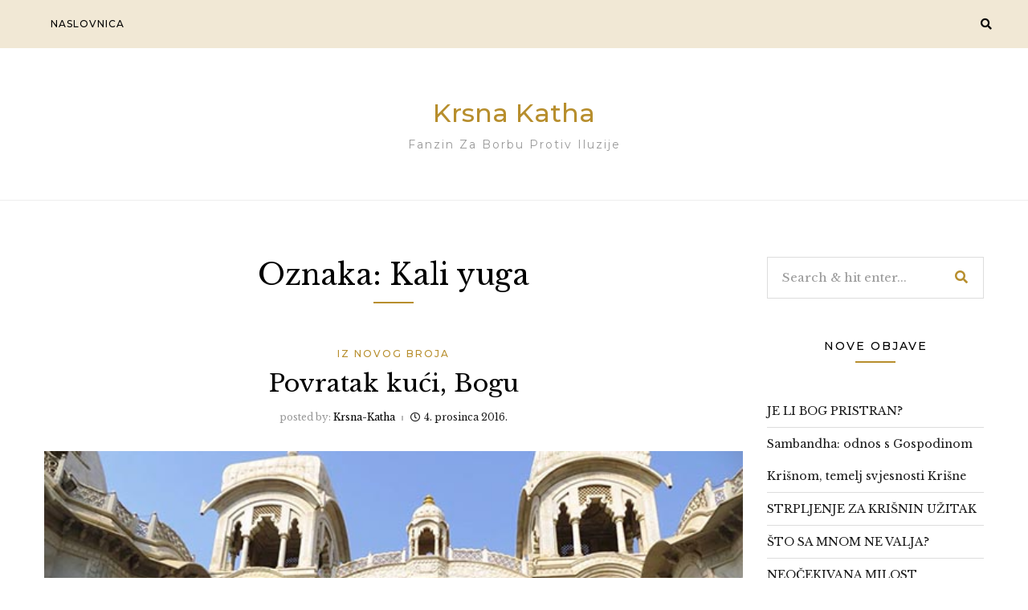

--- FILE ---
content_type: text/html; charset=UTF-8
request_url: https://krsna-katha.com/tag/kali-yuga/
body_size: 9991
content:
<!DOCTYPE HTML>
<html lang="hr">
<head>
    <meta charset="UTF-8"/>
    <meta http-equiv="X-UA-Compatible" content="IE=edge"/>
    <meta name="viewport" content="width=device-width, initial-scale=1"/>
    <title>Kali yuga &#8211; Krsna Katha</title>
<meta name='robots' content='max-image-preview:large' />
<link rel='dns-prefetch' href='//fonts.googleapis.com' />
<link rel="alternate" type="application/rss+xml" title="Krsna Katha &raquo; Kanal" href="https://krsna-katha.com/feed/" />
<link rel="alternate" type="application/rss+xml" title="Krsna Katha &raquo; Kanal komentara" href="https://krsna-katha.com/comments/feed/" />
<link rel="alternate" type="application/rss+xml" title="Krsna Katha &raquo; Kali yuga Kanal oznaka" href="https://krsna-katha.com/tag/kali-yuga/feed/" />
<style id='wp-img-auto-sizes-contain-inline-css' type='text/css'>
img:is([sizes=auto i],[sizes^="auto," i]){contain-intrinsic-size:3000px 1500px}
/*# sourceURL=wp-img-auto-sizes-contain-inline-css */
</style>
<style id='wp-emoji-styles-inline-css' type='text/css'>

	img.wp-smiley, img.emoji {
		display: inline !important;
		border: none !important;
		box-shadow: none !important;
		height: 1em !important;
		width: 1em !important;
		margin: 0 0.07em !important;
		vertical-align: -0.1em !important;
		background: none !important;
		padding: 0 !important;
	}
/*# sourceURL=wp-emoji-styles-inline-css */
</style>
<style id='wp-block-library-inline-css' type='text/css'>
:root{--wp-block-synced-color:#7a00df;--wp-block-synced-color--rgb:122,0,223;--wp-bound-block-color:var(--wp-block-synced-color);--wp-editor-canvas-background:#ddd;--wp-admin-theme-color:#007cba;--wp-admin-theme-color--rgb:0,124,186;--wp-admin-theme-color-darker-10:#006ba1;--wp-admin-theme-color-darker-10--rgb:0,107,160.5;--wp-admin-theme-color-darker-20:#005a87;--wp-admin-theme-color-darker-20--rgb:0,90,135;--wp-admin-border-width-focus:2px}@media (min-resolution:192dpi){:root{--wp-admin-border-width-focus:1.5px}}.wp-element-button{cursor:pointer}:root .has-very-light-gray-background-color{background-color:#eee}:root .has-very-dark-gray-background-color{background-color:#313131}:root .has-very-light-gray-color{color:#eee}:root .has-very-dark-gray-color{color:#313131}:root .has-vivid-green-cyan-to-vivid-cyan-blue-gradient-background{background:linear-gradient(135deg,#00d084,#0693e3)}:root .has-purple-crush-gradient-background{background:linear-gradient(135deg,#34e2e4,#4721fb 50%,#ab1dfe)}:root .has-hazy-dawn-gradient-background{background:linear-gradient(135deg,#faaca8,#dad0ec)}:root .has-subdued-olive-gradient-background{background:linear-gradient(135deg,#fafae1,#67a671)}:root .has-atomic-cream-gradient-background{background:linear-gradient(135deg,#fdd79a,#004a59)}:root .has-nightshade-gradient-background{background:linear-gradient(135deg,#330968,#31cdcf)}:root .has-midnight-gradient-background{background:linear-gradient(135deg,#020381,#2874fc)}:root{--wp--preset--font-size--normal:16px;--wp--preset--font-size--huge:42px}.has-regular-font-size{font-size:1em}.has-larger-font-size{font-size:2.625em}.has-normal-font-size{font-size:var(--wp--preset--font-size--normal)}.has-huge-font-size{font-size:var(--wp--preset--font-size--huge)}.has-text-align-center{text-align:center}.has-text-align-left{text-align:left}.has-text-align-right{text-align:right}.has-fit-text{white-space:nowrap!important}#end-resizable-editor-section{display:none}.aligncenter{clear:both}.items-justified-left{justify-content:flex-start}.items-justified-center{justify-content:center}.items-justified-right{justify-content:flex-end}.items-justified-space-between{justify-content:space-between}.screen-reader-text{border:0;clip-path:inset(50%);height:1px;margin:-1px;overflow:hidden;padding:0;position:absolute;width:1px;word-wrap:normal!important}.screen-reader-text:focus{background-color:#ddd;clip-path:none;color:#444;display:block;font-size:1em;height:auto;left:5px;line-height:normal;padding:15px 23px 14px;text-decoration:none;top:5px;width:auto;z-index:100000}html :where(.has-border-color){border-style:solid}html :where([style*=border-top-color]){border-top-style:solid}html :where([style*=border-right-color]){border-right-style:solid}html :where([style*=border-bottom-color]){border-bottom-style:solid}html :where([style*=border-left-color]){border-left-style:solid}html :where([style*=border-width]){border-style:solid}html :where([style*=border-top-width]){border-top-style:solid}html :where([style*=border-right-width]){border-right-style:solid}html :where([style*=border-bottom-width]){border-bottom-style:solid}html :where([style*=border-left-width]){border-left-style:solid}html :where(img[class*=wp-image-]){height:auto;max-width:100%}:where(figure){margin:0 0 1em}html :where(.is-position-sticky){--wp-admin--admin-bar--position-offset:var(--wp-admin--admin-bar--height,0px)}@media screen and (max-width:600px){html :where(.is-position-sticky){--wp-admin--admin-bar--position-offset:0px}}

/*# sourceURL=wp-block-library-inline-css */
</style><style id='global-styles-inline-css' type='text/css'>
:root{--wp--preset--aspect-ratio--square: 1;--wp--preset--aspect-ratio--4-3: 4/3;--wp--preset--aspect-ratio--3-4: 3/4;--wp--preset--aspect-ratio--3-2: 3/2;--wp--preset--aspect-ratio--2-3: 2/3;--wp--preset--aspect-ratio--16-9: 16/9;--wp--preset--aspect-ratio--9-16: 9/16;--wp--preset--color--black: #000000;--wp--preset--color--cyan-bluish-gray: #abb8c3;--wp--preset--color--white: #ffffff;--wp--preset--color--pale-pink: #f78da7;--wp--preset--color--vivid-red: #cf2e2e;--wp--preset--color--luminous-vivid-orange: #ff6900;--wp--preset--color--luminous-vivid-amber: #fcb900;--wp--preset--color--light-green-cyan: #7bdcb5;--wp--preset--color--vivid-green-cyan: #00d084;--wp--preset--color--pale-cyan-blue: #8ed1fc;--wp--preset--color--vivid-cyan-blue: #0693e3;--wp--preset--color--vivid-purple: #9b51e0;--wp--preset--gradient--vivid-cyan-blue-to-vivid-purple: linear-gradient(135deg,rgb(6,147,227) 0%,rgb(155,81,224) 100%);--wp--preset--gradient--light-green-cyan-to-vivid-green-cyan: linear-gradient(135deg,rgb(122,220,180) 0%,rgb(0,208,130) 100%);--wp--preset--gradient--luminous-vivid-amber-to-luminous-vivid-orange: linear-gradient(135deg,rgb(252,185,0) 0%,rgb(255,105,0) 100%);--wp--preset--gradient--luminous-vivid-orange-to-vivid-red: linear-gradient(135deg,rgb(255,105,0) 0%,rgb(207,46,46) 100%);--wp--preset--gradient--very-light-gray-to-cyan-bluish-gray: linear-gradient(135deg,rgb(238,238,238) 0%,rgb(169,184,195) 100%);--wp--preset--gradient--cool-to-warm-spectrum: linear-gradient(135deg,rgb(74,234,220) 0%,rgb(151,120,209) 20%,rgb(207,42,186) 40%,rgb(238,44,130) 60%,rgb(251,105,98) 80%,rgb(254,248,76) 100%);--wp--preset--gradient--blush-light-purple: linear-gradient(135deg,rgb(255,206,236) 0%,rgb(152,150,240) 100%);--wp--preset--gradient--blush-bordeaux: linear-gradient(135deg,rgb(254,205,165) 0%,rgb(254,45,45) 50%,rgb(107,0,62) 100%);--wp--preset--gradient--luminous-dusk: linear-gradient(135deg,rgb(255,203,112) 0%,rgb(199,81,192) 50%,rgb(65,88,208) 100%);--wp--preset--gradient--pale-ocean: linear-gradient(135deg,rgb(255,245,203) 0%,rgb(182,227,212) 50%,rgb(51,167,181) 100%);--wp--preset--gradient--electric-grass: linear-gradient(135deg,rgb(202,248,128) 0%,rgb(113,206,126) 100%);--wp--preset--gradient--midnight: linear-gradient(135deg,rgb(2,3,129) 0%,rgb(40,116,252) 100%);--wp--preset--font-size--small: 13px;--wp--preset--font-size--medium: 20px;--wp--preset--font-size--large: 36px;--wp--preset--font-size--x-large: 42px;--wp--preset--spacing--20: 0.44rem;--wp--preset--spacing--30: 0.67rem;--wp--preset--spacing--40: 1rem;--wp--preset--spacing--50: 1.5rem;--wp--preset--spacing--60: 2.25rem;--wp--preset--spacing--70: 3.38rem;--wp--preset--spacing--80: 5.06rem;--wp--preset--shadow--natural: 6px 6px 9px rgba(0, 0, 0, 0.2);--wp--preset--shadow--deep: 12px 12px 50px rgba(0, 0, 0, 0.4);--wp--preset--shadow--sharp: 6px 6px 0px rgba(0, 0, 0, 0.2);--wp--preset--shadow--outlined: 6px 6px 0px -3px rgb(255, 255, 255), 6px 6px rgb(0, 0, 0);--wp--preset--shadow--crisp: 6px 6px 0px rgb(0, 0, 0);}:where(.is-layout-flex){gap: 0.5em;}:where(.is-layout-grid){gap: 0.5em;}body .is-layout-flex{display: flex;}.is-layout-flex{flex-wrap: wrap;align-items: center;}.is-layout-flex > :is(*, div){margin: 0;}body .is-layout-grid{display: grid;}.is-layout-grid > :is(*, div){margin: 0;}:where(.wp-block-columns.is-layout-flex){gap: 2em;}:where(.wp-block-columns.is-layout-grid){gap: 2em;}:where(.wp-block-post-template.is-layout-flex){gap: 1.25em;}:where(.wp-block-post-template.is-layout-grid){gap: 1.25em;}.has-black-color{color: var(--wp--preset--color--black) !important;}.has-cyan-bluish-gray-color{color: var(--wp--preset--color--cyan-bluish-gray) !important;}.has-white-color{color: var(--wp--preset--color--white) !important;}.has-pale-pink-color{color: var(--wp--preset--color--pale-pink) !important;}.has-vivid-red-color{color: var(--wp--preset--color--vivid-red) !important;}.has-luminous-vivid-orange-color{color: var(--wp--preset--color--luminous-vivid-orange) !important;}.has-luminous-vivid-amber-color{color: var(--wp--preset--color--luminous-vivid-amber) !important;}.has-light-green-cyan-color{color: var(--wp--preset--color--light-green-cyan) !important;}.has-vivid-green-cyan-color{color: var(--wp--preset--color--vivid-green-cyan) !important;}.has-pale-cyan-blue-color{color: var(--wp--preset--color--pale-cyan-blue) !important;}.has-vivid-cyan-blue-color{color: var(--wp--preset--color--vivid-cyan-blue) !important;}.has-vivid-purple-color{color: var(--wp--preset--color--vivid-purple) !important;}.has-black-background-color{background-color: var(--wp--preset--color--black) !important;}.has-cyan-bluish-gray-background-color{background-color: var(--wp--preset--color--cyan-bluish-gray) !important;}.has-white-background-color{background-color: var(--wp--preset--color--white) !important;}.has-pale-pink-background-color{background-color: var(--wp--preset--color--pale-pink) !important;}.has-vivid-red-background-color{background-color: var(--wp--preset--color--vivid-red) !important;}.has-luminous-vivid-orange-background-color{background-color: var(--wp--preset--color--luminous-vivid-orange) !important;}.has-luminous-vivid-amber-background-color{background-color: var(--wp--preset--color--luminous-vivid-amber) !important;}.has-light-green-cyan-background-color{background-color: var(--wp--preset--color--light-green-cyan) !important;}.has-vivid-green-cyan-background-color{background-color: var(--wp--preset--color--vivid-green-cyan) !important;}.has-pale-cyan-blue-background-color{background-color: var(--wp--preset--color--pale-cyan-blue) !important;}.has-vivid-cyan-blue-background-color{background-color: var(--wp--preset--color--vivid-cyan-blue) !important;}.has-vivid-purple-background-color{background-color: var(--wp--preset--color--vivid-purple) !important;}.has-black-border-color{border-color: var(--wp--preset--color--black) !important;}.has-cyan-bluish-gray-border-color{border-color: var(--wp--preset--color--cyan-bluish-gray) !important;}.has-white-border-color{border-color: var(--wp--preset--color--white) !important;}.has-pale-pink-border-color{border-color: var(--wp--preset--color--pale-pink) !important;}.has-vivid-red-border-color{border-color: var(--wp--preset--color--vivid-red) !important;}.has-luminous-vivid-orange-border-color{border-color: var(--wp--preset--color--luminous-vivid-orange) !important;}.has-luminous-vivid-amber-border-color{border-color: var(--wp--preset--color--luminous-vivid-amber) !important;}.has-light-green-cyan-border-color{border-color: var(--wp--preset--color--light-green-cyan) !important;}.has-vivid-green-cyan-border-color{border-color: var(--wp--preset--color--vivid-green-cyan) !important;}.has-pale-cyan-blue-border-color{border-color: var(--wp--preset--color--pale-cyan-blue) !important;}.has-vivid-cyan-blue-border-color{border-color: var(--wp--preset--color--vivid-cyan-blue) !important;}.has-vivid-purple-border-color{border-color: var(--wp--preset--color--vivid-purple) !important;}.has-vivid-cyan-blue-to-vivid-purple-gradient-background{background: var(--wp--preset--gradient--vivid-cyan-blue-to-vivid-purple) !important;}.has-light-green-cyan-to-vivid-green-cyan-gradient-background{background: var(--wp--preset--gradient--light-green-cyan-to-vivid-green-cyan) !important;}.has-luminous-vivid-amber-to-luminous-vivid-orange-gradient-background{background: var(--wp--preset--gradient--luminous-vivid-amber-to-luminous-vivid-orange) !important;}.has-luminous-vivid-orange-to-vivid-red-gradient-background{background: var(--wp--preset--gradient--luminous-vivid-orange-to-vivid-red) !important;}.has-very-light-gray-to-cyan-bluish-gray-gradient-background{background: var(--wp--preset--gradient--very-light-gray-to-cyan-bluish-gray) !important;}.has-cool-to-warm-spectrum-gradient-background{background: var(--wp--preset--gradient--cool-to-warm-spectrum) !important;}.has-blush-light-purple-gradient-background{background: var(--wp--preset--gradient--blush-light-purple) !important;}.has-blush-bordeaux-gradient-background{background: var(--wp--preset--gradient--blush-bordeaux) !important;}.has-luminous-dusk-gradient-background{background: var(--wp--preset--gradient--luminous-dusk) !important;}.has-pale-ocean-gradient-background{background: var(--wp--preset--gradient--pale-ocean) !important;}.has-electric-grass-gradient-background{background: var(--wp--preset--gradient--electric-grass) !important;}.has-midnight-gradient-background{background: var(--wp--preset--gradient--midnight) !important;}.has-small-font-size{font-size: var(--wp--preset--font-size--small) !important;}.has-medium-font-size{font-size: var(--wp--preset--font-size--medium) !important;}.has-large-font-size{font-size: var(--wp--preset--font-size--large) !important;}.has-x-large-font-size{font-size: var(--wp--preset--font-size--x-large) !important;}
/*# sourceURL=global-styles-inline-css */
</style>

<style id='classic-theme-styles-inline-css' type='text/css'>
/*! This file is auto-generated */
.wp-block-button__link{color:#fff;background-color:#32373c;border-radius:9999px;box-shadow:none;text-decoration:none;padding:calc(.667em + 2px) calc(1.333em + 2px);font-size:1.125em}.wp-block-file__button{background:#32373c;color:#fff;text-decoration:none}
/*# sourceURL=/wp-includes/css/classic-themes.min.css */
</style>
<link rel='stylesheet' id='silaslite-googlefonts-css' href='https://fonts.googleapis.com/css?family=Montserrat%3A400%2C500%7CLibre+Baskerville%3A400%2C400i&#038;subset=latin%2Clatin-ext' type='text/css' media='all' />
<link rel='stylesheet' id='bootstrap-css' href='https://krsna-katha.com/wp-content/themes/silaslite/libs/bootstrap/bootstrap.css?ver=6.9' type='text/css' media='all' />
<link rel='stylesheet' id='silaslite-font-awesome-css' href='https://krsna-katha.com/wp-content/themes/silaslite/libs/font-awesome/css/all.css?ver=6.9' type='text/css' media='all' />
<link rel='stylesheet' id='chosen-css' href='https://krsna-katha.com/wp-content/themes/silaslite/libs/chosen/chosen.css?ver=6.9' type='text/css' media='all' />
<link rel='stylesheet' id='owl-carousel-css' href='https://krsna-katha.com/wp-content/themes/silaslite/libs/owl/owl.carousel.min.css?ver=6.9' type='text/css' media='all' />
<link rel='stylesheet' id='mediaelement-css' href='https://krsna-katha.com/wp-includes/js/mediaelement/mediaelementplayer-legacy.min.css?ver=4.2.17' type='text/css' media='all' />
<link rel='stylesheet' id='wp-mediaelement-css' href='https://krsna-katha.com/wp-includes/js/mediaelement/wp-mediaelement.min.css?ver=6.9' type='text/css' media='all' />
<link rel='stylesheet' id='silaslite-style-css' href='https://krsna-katha.com/wp-content/themes/silaslite/style.css?ver=6.9' type='text/css' media='all' />
<link rel='stylesheet' id='silaslite-theme-style-css' href='https://krsna-katha.com/wp-content/themes/silaslite/assets/css/theme.css?ver=6.9' type='text/css' media='all' />
<script type="text/javascript" src="https://krsna-katha.com/wp-includes/js/jquery/jquery.min.js?ver=3.7.1" id="jquery-core-js"></script>
<script type="text/javascript" src="https://krsna-katha.com/wp-includes/js/jquery/jquery-migrate.min.js?ver=3.4.1" id="jquery-migrate-js"></script>
<link rel="https://api.w.org/" href="https://krsna-katha.com/wp-json/" /><link rel="alternate" title="JSON" type="application/json" href="https://krsna-katha.com/wp-json/wp/v2/tags/51" /><link rel="EditURI" type="application/rsd+xml" title="RSD" href="https://krsna-katha.com/xmlrpc.php?rsd" />
<meta name="generator" content="WordPress 6.9" />
</head>
<body class="archive tag tag-kali-yuga tag-51 wp-theme-silaslite">
        <a class="skip-link screen-reader-text" href="#content">
    Skip to content</a>
    <div class="body-overlay"></div>
    
    <div class="main-wrapper-boxed">
        <header id="silaslite-header" class="header">
            <div class="header-wrapper">
                <div class="header-maintop">
                    <div id="nav-wrapper" class="nav-main silaslite-main-nav">
                        <ul id="menu-glavni-izbornik" class="silaslite-main-menu"><li id="menu-item-2033" class="menu-item menu-item-type-custom menu-item-object-custom menu-item-home menu-item-2033"><a href="https://krsna-katha.com">Naslovnica</a></li>
</ul>                    </div>
                    <div class="top-rightheader">
                                                <div class="right-icon">
                            <a class="navbar-search" href="javascript:void(0)"><i class="fas fa-search"></i></a>
                            <div class="header-search">
                                <div class="inner-search-header">
                                    <form role="search" method="get" class="searchform" action="https://krsna-katha.com/">
	<input type="text" class="text" placeholder="Search &amp; hit enter..." name="s" />
	<span><button type="submit" name="submit_search" class="button-search"><i class="fa fa-search"></i></button></span>
</form>                                    <a href="javascript:void(0)" class="close-search"><i class="fas fa-times"></i></a>
                                </div>
                            </div>
                            <div class="icon-touch d-lg-none">
                                <a href="javascript:void(0)" class="menu-touch">
                                    <div class="navbar-toggle">
                                        <span></span>
                                        <span></span>
                                        <span></span>
                                    </div>
                                </a>
                            </div>
                        </div>       
                    </div>                    
                </div>
                <div class="silaslite-logo"> 
	<div class="inner-logo">

        <h2 class="site-title"><a href="https://krsna-katha.com/">Krsna Katha </a></h2>
    
    <span class="tag-line">Fanzin za borbu protiv iluzije</span>
	</div>
</div>            </div>
        </header>
        <div id="content" class="silaslite-primary">
    
<div class="main-contaier">
    <div class="container">
        <div class="row wrapper-main-content">
            <div class="has-sidebar col-md-12 col-lg-8 col-xl-9">
                <h1 class="page-title">Oznaka: <span>Kali yuga</span></h1>
                <div class="silaslite-blogs blog-standard">
    <div class="row mx-n4">
                        <article class="col-md-12 px-4 post-standard post-1382 post type-post status-publish format-standard has-post-thumbnail hentry category-iz-novog-broja tag-delhi tag-giriraj-das tag-hare-krisna tag-kali tag-kali-yuga tag-krisna-balaram tag-mumbai tag-narada-bhakti-sutra tag-prorocanstva tag-srimad-bhagavatam tag-sukadeva-gosvami tag-ucenja-kraljice-kunti tag-vrindavan">
                <div class="post-inner">
                    <div class="post-header">
                        <div class="post-cats"><a href="https://krsna-katha.com/category/iz-novog-broja/" rel="category tag">Iz novog broja</a></div>
                        <h3 class="post-title"><a href="https://krsna-katha.com/povratak-kuci-bogu/">Povratak kući, Bogu</a></h3>
                        <div class="post-meta">
	<div class="post-author">
        <span>posted by: </span><a href="https://krsna-katha.com/author/admin/" title="Objave od: Krsna-katha" rel="author">Krsna-katha</a>    </div>
	<div class="date-post">
		<i class="far fa-clock"></i>4. prosinca 2016.	</div>
</div>                    </div>
                                <div class="post-format">
                 <a class="post-image" style="background-image: url('https://krsna-katha.com/wp-content/uploads/2016/12/giriraj_txt_XI_2016_1.jpg');" href="https://krsna-katha.com/povratak-kuci-bogu/"></a>
                 <a class="pin-img" target="_blank" href="https://pinterest.com/pin/create/button/?url=https://krsna-katha.com/povratak-kuci-bogu/&#038;media=https://krsna-katha.com/wp-content/uploads/2016/12/giriraj_txt_XI_2016_1.jpg&#038;description=Povratak%20kući,%20Bogu"><i class="fab fa-pinterest-p"></i></a>
            </div>                            
                    <div class="post-info">
                        <div class="post-content">Giriraj das, Krsna-katha 7/2016: Narada nam savjetuje da &#8220;strpljivo izdržimo.&#8221; To je savjet za bhaktu. Treba se potpuno uključiti u svjesnost Krišne sa ciljem da se vratimo Bogu, a u međuvremenu treba podnositi dvostranosti života. </div>
                        <div class="post-footer">
                            <a class="readmore silaslite-button" href="https://krsna-katha.com/povratak-kuci-bogu/">Read More</a>
                            <div class="post-share-wrap">
	<div class="post-share">
		<!-- <span>Share : </span> -->
	    <a target="_blank" href="https://www.facebook.com/sharer/sharer.php?u=https://krsna-katha.com/povratak-kuci-bogu/"><i class="fab fa-facebook-f"></i></a>
		<a title="Click to share this post on Twitter" href="https://twitter.com/intent/tweet?text=Currently%20reading%20Povratak%20kući,%20Bogu&#038;url=https://krsna-katha.com/povratak-kuci-bogu/" target="_blank" rel="noopener noreferrer">
			<i class="fab fa-twitter"></i>
		</a>
	    <a target="_blank" href="https://pinterest.com/pin/create/button/?url=https://krsna-katha.com/povratak-kuci-bogu/&#038;media=https://krsna-katha.com/wp-content/uploads/2016/12/giriraj_txt_XI_2016_1.jpg&#038;description=Povratak%20kući,%20Bogu"><i class="fab fa-pinterest"></i></a>
	    <a target="_blank" href="http://www.linkedin.com/shareArticle?mini=true&#038;url=https://krsna-katha.com/povratak-kuci-bogu/&#038;title=Povratak%20kući,%20Bogu&#038;source=Krsna%20Katha"><i class="fab fa-linkedin-in"></i></a>
	</div>
</div> 
                        </div>                                    
                    </div>
                </div>
            </article>      
                    <article class="col-md-12 px-4 post-standard post-230 post type-post status-publish format-standard has-post-thumbnail hentry category-iz-starih-brojeva tag-citanje tag-entuzijazam tag-kadamba-kanana-svami tag-kali-yuga tag-milost">
                <div class="post-inner">
                    <div class="post-header">
                        <div class="post-cats"><a href="https://krsna-katha.com/category/iz-starih-brojeva/" rel="category tag">Iz starih brojeva</a></div>
                        <h3 class="post-title"><a href="https://krsna-katha.com/zasto-ne-napredujem/">ZAŠTO NE NAPREDUJEM</a></h3>
                        <div class="post-meta">
	<div class="post-author">
        <span>posted by: </span><a href="https://krsna-katha.com/author/admin/" title="Objave od: Krsna-katha" rel="author">Krsna-katha</a>    </div>
	<div class="date-post">
		<i class="far fa-clock"></i>3. ožujka 2013.	</div>
</div>                    </div>
                                <div class="post-format">
                 <a class="post-image" style="background-image: url('https://krsna-katha.com/wp-content/uploads/2013/03/kkananasw.jpg');" href="https://krsna-katha.com/zasto-ne-napredujem/"></a>
                 <a class="pin-img" target="_blank" href="https://pinterest.com/pin/create/button/?url=https://krsna-katha.com/zasto-ne-napredujem/&#038;media=https://krsna-katha.com/wp-content/uploads/2013/03/kkananasw.jpg&#038;description=ZAŠTO%20NE%20NAPREDUJEM"><i class="fab fa-pinterest-p"></i></a>
            </div>                            
                    <div class="post-info">
                        <div class="post-content">Kadamba kanana svami, Krsna katha 4/2003&#8211; Kako se osjećaš, prabhu?&#8211; Grozno!&#8211; Što ti je?&#8211; U mayi sam, što da radim?&#8211; Čitaj!, Hajde čitaj, prabhu!&#8211; Dobro, čitam, čitam. Uh, samo da ne zaspem, čitam, čitammmm!</div>
                        <div class="post-footer">
                            <a class="readmore silaslite-button" href="https://krsna-katha.com/zasto-ne-napredujem/">Read More</a>
                            <div class="post-share-wrap">
	<div class="post-share">
		<!-- <span>Share : </span> -->
	    <a target="_blank" href="https://www.facebook.com/sharer/sharer.php?u=https://krsna-katha.com/zasto-ne-napredujem/"><i class="fab fa-facebook-f"></i></a>
		<a title="Click to share this post on Twitter" href="https://twitter.com/intent/tweet?text=Currently%20reading%20ZAŠTO%20NE%20NAPREDUJEM&#038;url=https://krsna-katha.com/zasto-ne-napredujem/" target="_blank" rel="noopener noreferrer">
			<i class="fab fa-twitter"></i>
		</a>
	    <a target="_blank" href="https://pinterest.com/pin/create/button/?url=https://krsna-katha.com/zasto-ne-napredujem/&#038;media=https://krsna-katha.com/wp-content/uploads/2013/03/kkananasw.jpg&#038;description=ZAŠTO%20NE%20NAPREDUJEM"><i class="fab fa-pinterest"></i></a>
	    <a target="_blank" href="http://www.linkedin.com/shareArticle?mini=true&#038;url=https://krsna-katha.com/zasto-ne-napredujem/&#038;title=ZAŠTO%20NE%20NAPREDUJEM&#038;source=Krsna%20Katha"><i class="fab fa-linkedin-in"></i></a>
	</div>
</div> 
                        </div>                                    
                    </div>
                </div>
            </article>      
                    <article class="col-md-12 px-4 post-standard post-212 post type-post status-publish format-standard has-post-thumbnail hentry category-vinatin-blog tag-hare-krisna tag-kali-yuga tag-krave tag-mlijeko">
                <div class="post-inner">
                    <div class="post-header">
                        <div class="post-cats"><a href="https://krsna-katha.com/category/vinatin-blog/" rel="category tag">Vinatin blog</a></div>
                        <h3 class="post-title"><a href="https://krsna-katha.com/krave-placu/">Krave plaču</a></h3>
                        <div class="post-meta">
	<div class="post-author">
        <span>posted by: </span><a href="https://krsna-katha.com/author/admin/" title="Objave od: Krsna-katha" rel="author">Krsna-katha</a>    </div>
	<div class="date-post">
		<i class="far fa-clock"></i>10. veljače 2013.	</div>
</div>                    </div>
                                <div class="post-format">
                 <a class="post-image" style="background-image: url('https://krsna-katha.com/wp-content/uploads/2013/02/bhimajim.jpg');" href="https://krsna-katha.com/krave-placu/"></a>
                 <a class="pin-img" target="_blank" href="https://pinterest.com/pin/create/button/?url=https://krsna-katha.com/krave-placu/&#038;media=https://krsna-katha.com/wp-content/uploads/2013/02/bhimajim.jpg&#038;description=Krave%20plaču"><i class="fab fa-pinterest-p"></i></a>
            </div>                            
                    <div class="post-info">
                        <div class="post-content">Vrlina u Kali yugi nestaje, to je svima jasno. A ipak, razmjeri koje poprima okrutnost bića što se ljudskim nazivaju samo po obliku tijela, uvijek me iznova iznenade.</div>
                        <div class="post-footer">
                            <a class="readmore silaslite-button" href="https://krsna-katha.com/krave-placu/">Read More</a>
                            <div class="post-share-wrap">
	<div class="post-share">
		<!-- <span>Share : </span> -->
	    <a target="_blank" href="https://www.facebook.com/sharer/sharer.php?u=https://krsna-katha.com/krave-placu/"><i class="fab fa-facebook-f"></i></a>
		<a title="Click to share this post on Twitter" href="https://twitter.com/intent/tweet?text=Currently%20reading%20Krave%20plaču&#038;url=https://krsna-katha.com/krave-placu/" target="_blank" rel="noopener noreferrer">
			<i class="fab fa-twitter"></i>
		</a>
	    <a target="_blank" href="https://pinterest.com/pin/create/button/?url=https://krsna-katha.com/krave-placu/&#038;media=https://krsna-katha.com/wp-content/uploads/2013/02/bhimajim.jpg&#038;description=Krave%20plaču"><i class="fab fa-pinterest"></i></a>
	    <a target="_blank" href="http://www.linkedin.com/shareArticle?mini=true&#038;url=https://krsna-katha.com/krave-placu/&#038;title=Krave%20plaču&#038;source=Krsna%20Katha"><i class="fab fa-linkedin-in"></i></a>
	</div>
</div> 
                        </div>                                    
                    </div>
                </div>
            </article>      
                </div>
</div>
            </div>
                        <div class="col-md-12 col-lg-4 col-xl-3">
				<aside id="sidebar" class="sidebar">
                    <div id="search-2" class="widget widget_search"><form role="search" method="get" class="searchform" action="https://krsna-katha.com/">
	<input type="text" class="text" placeholder="Search &amp; hit enter..." name="s" />
	<span><button type="submit" name="submit_search" class="button-search"><i class="fa fa-search"></i></button></span>
</form></div>
		<div id="recent-posts-2" class="widget widget_recent_entries">
		<h4 class="widget-title">Nove objave</h4>
		<ul>
											<li>
					<a href="https://krsna-katha.com/je-li-bog-pristran/">JE LI BOG PRISTRAN?</a>
									</li>
											<li>
					<a href="https://krsna-katha.com/sambandha-odnos-s-gospodinom-krisnom-temelj-svjesnosti-krisne/">Sambandha: odnos s Gospodinom Krišnom, temelj svjesnosti Krišne</a>
									</li>
											<li>
					<a href="https://krsna-katha.com/strpljenje-za-krisnin-uzitak/">STRPLJENJE ZA KRIŠNIN UŽITAK</a>
									</li>
											<li>
					<a href="https://krsna-katha.com/sto-sa-mnom-ne-valja-2/">ŠTO SA MNOM NE VALJA?</a>
									</li>
											<li>
					<a href="https://krsna-katha.com/neocekivana-milost/">NEOČEKIVANA MILOST</a>
									</li>
					</ul>

		</div><div id="categories-2" class="widget widget_categories"><h4 class="widget-title">Kategorije</h4>
			<ul>
					<li class="cat-item cat-item-16"><a href="https://krsna-katha.com/category/crtice/">Crtice</a>
</li>
	<li class="cat-item cat-item-9"><a href="https://krsna-katha.com/category/gargamunijeva-kolumna/">Gargamunijeva kolumna</a>
</li>
	<li class="cat-item cat-item-3"><a href="https://krsna-katha.com/category/inspirativni-tekstovi/">Inspirativni tekstovi</a>
</li>
	<li class="cat-item cat-item-11"><a href="https://krsna-katha.com/category/interviews/">Interviews</a>
</li>
	<li class="cat-item cat-item-17"><a href="https://krsna-katha.com/category/iz-novog-broja/">Iz novog broja</a>
</li>
	<li class="cat-item cat-item-5"><a href="https://krsna-katha.com/category/iz-starih-brojeva/">Iz starih brojeva</a>
</li>
	<li class="cat-item cat-item-7"><a href="https://krsna-katha.com/category/izdanja/">Izdanja</a>
</li>
	<li class="cat-item cat-item-1"><a href="https://krsna-katha.com/category/nekategorizirano/">Nekategorizirano</a>
</li>
	<li class="cat-item cat-item-8"><a href="https://krsna-katha.com/category/pod-kategorije/">Pod kategorije</a>
</li>
	<li class="cat-item cat-item-1158"><a href="https://krsna-katha.com/category/preuzimanja/">Preuzimanja (PDF)</a>
</li>
	<li class="cat-item cat-item-6"><a href="https://krsna-katha.com/category/razno/">Razno</a>
</li>
	<li class="cat-item cat-item-12"><a href="https://krsna-katha.com/category/sudamalije/">Sudamalije</a>
</li>
	<li class="cat-item cat-item-13"><a href="https://krsna-katha.com/category/uvodnik/">Uvodnik</a>
</li>
	<li class="cat-item cat-item-14"><a href="https://krsna-katha.com/category/video/">Video</a>
</li>
	<li class="cat-item cat-item-4"><a href="https://krsna-katha.com/category/vinatin-blog/">Vinatin blog</a>
</li>
	<li class="cat-item cat-item-10"><a href="https://krsna-katha.com/category/vrishaba/">Vrishaba</a>
</li>
	<li class="cat-item cat-item-15"><a href="https://krsna-katha.com/category/za-administratore/">Za administratore</a>
</li>
			</ul>

			</div>                </aside>
            </div>
                    </div>
    </div>
</div>
    </div><!-- #silaslite-primary -->
    <footer id="silaslite-footer">
                        
        <div class="footer-copyright">
            <div class="copyright">Copyright © 2021 Krsna Katha</div>
        </div>
    </footer>
</div>
<script type="speculationrules">
{"prefetch":[{"source":"document","where":{"and":[{"href_matches":"/*"},{"not":{"href_matches":["/wp-*.php","/wp-admin/*","/wp-content/uploads/*","/wp-content/*","/wp-content/plugins/*","/wp-content/themes/silaslite/*","/*\\?(.+)"]}},{"not":{"selector_matches":"a[rel~=\"nofollow\"]"}},{"not":{"selector_matches":".no-prefetch, .no-prefetch a"}}]},"eagerness":"conservative"}]}
</script>
<script type="text/javascript" src="https://krsna-katha.com/wp-content/themes/silaslite/libs/fitvids/fitvids.js?ver=6.9" id="fitvids-js"></script>
<script type="text/javascript" src="https://krsna-katha.com/wp-content/themes/silaslite/libs/owl/owl.carousel.min.js?ver=6.9" id="owl-carousel-js"></script>
<script type="text/javascript" src="https://krsna-katha.com/wp-content/themes/silaslite/libs/chosen/chosen.js?ver=6.9" id="chosen-js"></script>
<script type="text/javascript" id="mediaelement-core-js-before">
/* <![CDATA[ */
var mejsL10n = {"language":"hr","strings":{"mejs.download-file":"Preuzmi zapis","mejs.install-flash":"Koristite preglednik koji nema uklju\u010dena ili instaliran Flash player. Uklju\u010dite Flash player dodatak ili preuzmite najnoviju ina\u010dicu sa https://get.adobe.com/flashplayer/","mejs.fullscreen":"Cijeli zaslon","mejs.play":"Pokreni","mejs.pause":"Pauziraj","mejs.time-slider":"Kliza\u010d vremena","mejs.time-help-text":"Upotrijebite tipke sa strelicama Lijevo/Desno za pomak od jedne sekunde. Upotrijebite tipke sa strelicama Gore/Dolje za pomak od deset sekundi.","mejs.live-broadcast":"Prijenos u\u017eivo","mejs.volume-help-text":"Upotrijebite tipke sa strelicama Gore/Dolje kako biste poja\u010dali ili smanjili zvuk.","mejs.unmute":"Uklju\u010di zvuk","mejs.mute":"Isklju\u010di zvuk","mejs.volume-slider":"Kliza\u010d glasno\u0107e","mejs.video-player":"Reproduktor videozapisa","mejs.audio-player":"Reproduktor audiozapisa","mejs.captions-subtitles":"Natpisi/Podnapisi","mejs.captions-chapters":"Poglavlja","mejs.none":"Nijedno","mejs.afrikaans":"Afri\u010dki","mejs.albanian":"Albanski","mejs.arabic":"Arapski","mejs.belarusian":"Bjeloruski","mejs.bulgarian":"Bugarski","mejs.catalan":"Katalonski","mejs.chinese":"Kineski","mejs.chinese-simplified":"Kineski (Pojednostavljen)","mejs.chinese-traditional":"Kineski (Tradicionalni)","mejs.croatian":"Hrvatski","mejs.czech":"\u010ce\u0161ki","mejs.danish":"Danski","mejs.dutch":"Nizozemski","mejs.english":"Engleski","mejs.estonian":"Estonski","mejs.filipino":"Filipinski","mejs.finnish":"Zavr\u0161i","mejs.french":"Francuski","mejs.galician":"Galje\u0161ki","mejs.german":"Njema\u010dki","mejs.greek":"Gr\u010dki","mejs.haitian-creole":"Hai\u0107anski kreolski","mejs.hebrew":"Hebrejski","mejs.hindi":"Hindski","mejs.hungarian":"Ma\u0111arski","mejs.icelandic":"Islandski","mejs.indonesian":"Indonezijski","mejs.irish":"Irski","mejs.italian":"Talijanski","mejs.japanese":"Japanski","mejs.korean":"Korejski","mejs.latvian":"Latvijski","mejs.lithuanian":"Litavski","mejs.macedonian":"Makedonski","mejs.malay":"Malajski","mejs.maltese":"Malte\u0161ki","mejs.norwegian":"Norve\u0161ki","mejs.persian":"Perzijski","mejs.polish":"Poljski","mejs.portuguese":"Portugalski","mejs.romanian":"Rumunjski","mejs.russian":"Ruski","mejs.serbian":"Srpski","mejs.slovak":"Slova\u010dki","mejs.slovenian":"Slovenski","mejs.spanish":"\u0160panjolski","mejs.swahili":"Svahili","mejs.swedish":"\u0160vedski","mejs.tagalog":"Tagalo\u0161ki","mejs.thai":"Tajski","mejs.turkish":"Turski","mejs.ukrainian":"Ukrajinski","mejs.vietnamese":"Vijetnamski","mejs.welsh":"Vel\u0161ki","mejs.yiddish":"Jidi\u0161"}};
//# sourceURL=mediaelement-core-js-before
/* ]]> */
</script>
<script type="text/javascript" src="https://krsna-katha.com/wp-includes/js/mediaelement/mediaelement-and-player.min.js?ver=4.2.17" id="mediaelement-core-js"></script>
<script type="text/javascript" src="https://krsna-katha.com/wp-includes/js/mediaelement/mediaelement-migrate.min.js?ver=6.9" id="mediaelement-migrate-js"></script>
<script type="text/javascript" id="mediaelement-js-extra">
/* <![CDATA[ */
var _wpmejsSettings = {"pluginPath":"/wp-includes/js/mediaelement/","classPrefix":"mejs-","stretching":"responsive","audioShortcodeLibrary":"mediaelement","videoShortcodeLibrary":"mediaelement"};
//# sourceURL=mediaelement-js-extra
/* ]]> */
</script>
<script type="text/javascript" src="https://krsna-katha.com/wp-includes/js/mediaelement/wp-mediaelement.min.js?ver=6.9" id="wp-mediaelement-js"></script>
<script type="text/javascript" id="silaslite-scripts-js-extra">
/* <![CDATA[ */
var Silaslite = {"ajaxurl":"https://krsna-katha.com/wp-admin/admin-ajax.php"};
//# sourceURL=silaslite-scripts-js-extra
/* ]]> */
</script>
<script type="text/javascript" src="https://krsna-katha.com/wp-content/themes/silaslite/assets/js/silaslite-scripts.js?ver=6.9" id="silaslite-scripts-js"></script>
<script id="wp-emoji-settings" type="application/json">
{"baseUrl":"https://s.w.org/images/core/emoji/17.0.2/72x72/","ext":".png","svgUrl":"https://s.w.org/images/core/emoji/17.0.2/svg/","svgExt":".svg","source":{"concatemoji":"https://krsna-katha.com/wp-includes/js/wp-emoji-release.min.js?ver=6.9"}}
</script>
<script type="module">
/* <![CDATA[ */
/*! This file is auto-generated */
const a=JSON.parse(document.getElementById("wp-emoji-settings").textContent),o=(window._wpemojiSettings=a,"wpEmojiSettingsSupports"),s=["flag","emoji"];function i(e){try{var t={supportTests:e,timestamp:(new Date).valueOf()};sessionStorage.setItem(o,JSON.stringify(t))}catch(e){}}function c(e,t,n){e.clearRect(0,0,e.canvas.width,e.canvas.height),e.fillText(t,0,0);t=new Uint32Array(e.getImageData(0,0,e.canvas.width,e.canvas.height).data);e.clearRect(0,0,e.canvas.width,e.canvas.height),e.fillText(n,0,0);const a=new Uint32Array(e.getImageData(0,0,e.canvas.width,e.canvas.height).data);return t.every((e,t)=>e===a[t])}function p(e,t){e.clearRect(0,0,e.canvas.width,e.canvas.height),e.fillText(t,0,0);var n=e.getImageData(16,16,1,1);for(let e=0;e<n.data.length;e++)if(0!==n.data[e])return!1;return!0}function u(e,t,n,a){switch(t){case"flag":return n(e,"\ud83c\udff3\ufe0f\u200d\u26a7\ufe0f","\ud83c\udff3\ufe0f\u200b\u26a7\ufe0f")?!1:!n(e,"\ud83c\udde8\ud83c\uddf6","\ud83c\udde8\u200b\ud83c\uddf6")&&!n(e,"\ud83c\udff4\udb40\udc67\udb40\udc62\udb40\udc65\udb40\udc6e\udb40\udc67\udb40\udc7f","\ud83c\udff4\u200b\udb40\udc67\u200b\udb40\udc62\u200b\udb40\udc65\u200b\udb40\udc6e\u200b\udb40\udc67\u200b\udb40\udc7f");case"emoji":return!a(e,"\ud83e\u1fac8")}return!1}function f(e,t,n,a){let r;const o=(r="undefined"!=typeof WorkerGlobalScope&&self instanceof WorkerGlobalScope?new OffscreenCanvas(300,150):document.createElement("canvas")).getContext("2d",{willReadFrequently:!0}),s=(o.textBaseline="top",o.font="600 32px Arial",{});return e.forEach(e=>{s[e]=t(o,e,n,a)}),s}function r(e){var t=document.createElement("script");t.src=e,t.defer=!0,document.head.appendChild(t)}a.supports={everything:!0,everythingExceptFlag:!0},new Promise(t=>{let n=function(){try{var e=JSON.parse(sessionStorage.getItem(o));if("object"==typeof e&&"number"==typeof e.timestamp&&(new Date).valueOf()<e.timestamp+604800&&"object"==typeof e.supportTests)return e.supportTests}catch(e){}return null}();if(!n){if("undefined"!=typeof Worker&&"undefined"!=typeof OffscreenCanvas&&"undefined"!=typeof URL&&URL.createObjectURL&&"undefined"!=typeof Blob)try{var e="postMessage("+f.toString()+"("+[JSON.stringify(s),u.toString(),c.toString(),p.toString()].join(",")+"));",a=new Blob([e],{type:"text/javascript"});const r=new Worker(URL.createObjectURL(a),{name:"wpTestEmojiSupports"});return void(r.onmessage=e=>{i(n=e.data),r.terminate(),t(n)})}catch(e){}i(n=f(s,u,c,p))}t(n)}).then(e=>{for(const n in e)a.supports[n]=e[n],a.supports.everything=a.supports.everything&&a.supports[n],"flag"!==n&&(a.supports.everythingExceptFlag=a.supports.everythingExceptFlag&&a.supports[n]);var t;a.supports.everythingExceptFlag=a.supports.everythingExceptFlag&&!a.supports.flag,a.supports.everything||((t=a.source||{}).concatemoji?r(t.concatemoji):t.wpemoji&&t.twemoji&&(r(t.twemoji),r(t.wpemoji)))});
//# sourceURL=https://krsna-katha.com/wp-includes/js/wp-emoji-loader.min.js
/* ]]> */
</script>
    
<script defer src="https://static.cloudflareinsights.com/beacon.min.js/vcd15cbe7772f49c399c6a5babf22c1241717689176015" integrity="sha512-ZpsOmlRQV6y907TI0dKBHq9Md29nnaEIPlkf84rnaERnq6zvWvPUqr2ft8M1aS28oN72PdrCzSjY4U6VaAw1EQ==" data-cf-beacon='{"version":"2024.11.0","token":"f44a0543c350497db09db8288c0b4098","r":1,"server_timing":{"name":{"cfCacheStatus":true,"cfEdge":true,"cfExtPri":true,"cfL4":true,"cfOrigin":true,"cfSpeedBrain":true},"location_startswith":null}}' crossorigin="anonymous"></script>
</body>
</html>